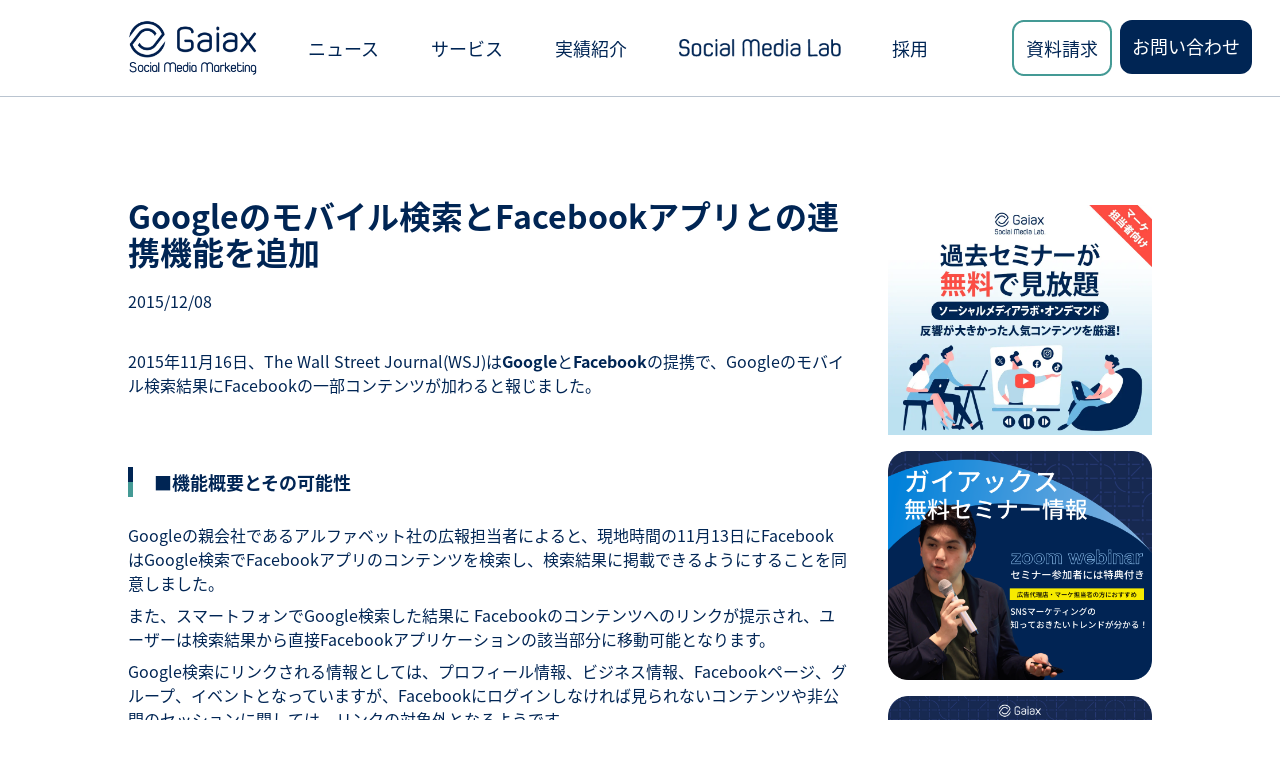

--- FILE ---
content_type: text/html; charset=UTF-8
request_url: https://gaiax-socialmedialab.jp/post-2099/
body_size: 12395
content:
<!DOCTYPE HTML>
<html lang="ja">
<head prefix="og: https://ogp.me/ns#">
<meta property="fb:pages" content="159252044103268" />
<meta name="referrer" content="strict-origin-when-cross-origin" />
<meta charset="UTF-8">
<title>Googleのモバイル検索とFacebookアプリとの連携機能を追加 | 株式会社ガイアックス</title>
<meta name="format-detection" content="telephone=no">
<meta name="viewport" content="width=device-width,initial-scale=1.0" />
<meta name="description" content="株式会社ガイアックスでは、効果的にSNSを活用するための施策支援や関連のサービスを提供しています。" />
<meta name="keywords" content="ガイアックス,ブログ,Facebook,ソーシャルメディア,twitter" />
<meta property="og:title" content="Googleのモバイル検索とFacebookアプリとの連携機能を追加 &laquo;  株式会社ガイアックス" />
<meta property="og:type" content="article" />
<meta property="og:url" content="https://gaiax-socialmedialab.jp/post-2099/" />
<meta property="og:image" content="https://gaiax-socialmedialab.jp/wp-content/uploads/samune3-9.png" />
<!--<meta property="og:site_name" content="株式会社ガイアックス" />-->
<meta property="og:description" content="2015年11月16日、The Wall Street Journal(WSJ)はGoogleとFacebookの提携で、Googleのモバイル検索結果にFac [&hellip;]" />
<meta http-equiv="X-UA-Compatible" content="IE=EmulateIE8; IE=EmulateIE9">
<link rel="shortcut icon" href="https://gaiax-socialmedialab.jp/wp-content/themes/genilab/assets/images/favicon.ico" />
<!-- <link rel="stylesheet" href="https://gaiax-socialmedialab.jp/wp-content/themes/genilab/style.css" type="text/css" / media="all"> -->
<!-- <link rel="stylesheet" href="https://gaiax-socialmedialab.jp/wp-content/themes/genilab/assets/tailwind/wordpress.css" type="text/css" / media="all"> -->
<link rel="stylesheet" type="text/css" href="//gaiax-socialmedialab.jp/wp-content/cache/wpfc-minified/q9pzdz3p/88bm4.css" media="all"/>
<script src="https://kit.fontawesome.com/545d50df94.js" crossorigin="anonymous"></script>
<script type="application/ld+json">
{
"@context" : "https://schema.org",
"@type" : "WebSite",
"name" : "株式会社ガイアックス｜ソーシャルメディアラボ",
"alternateName" : "ガイアックス",
"url": "https://gaiax-socialmedialab.jp/"
}
</script>
<!-- Google Tag Manager -->
<script>(function(w,d,s,l,i){w[l]=w[l]||[];w[l].push({'gtm.start':
new Date().getTime(),event:'gtm.js'});var f=d.getElementsByTagName(s)[0],
j=d.createElement(s),dl=l!='dataLayer'?'&l='+l:'';j.async=true;j.src=
'https://www.googletagmanager.com/gtm.js?id='+i+dl;f.parentNode.insertBefore(j,f);
})(window,document,'script','dataLayer','GTM-5TCJB4');</script>
<!-- End Google Tag Manager -->
<meta name='robots' content='max-image-preview:large' />
<link rel='dns-prefetch' href='//js-na2.hs-scripts.com' />
<link rel="alternate" type="application/rss+xml" title="株式会社ガイアックス &raquo; Googleのモバイル検索とFacebookアプリとの連携機能を追加 のコメントのフィード" href="https://gaiax-socialmedialab.jp/post-2099/feed/" />
<link rel="alternate" title="oEmbed (JSON)" type="application/json+oembed" href="https://gaiax-socialmedialab.jp/wp-json/oembed/1.0/embed?url=https%3A%2F%2Fgaiax-socialmedialab.jp%2Fpost-2099%2F" />
<link rel="alternate" title="oEmbed (XML)" type="text/xml+oembed" href="https://gaiax-socialmedialab.jp/wp-json/oembed/1.0/embed?url=https%3A%2F%2Fgaiax-socialmedialab.jp%2Fpost-2099%2F&#038;format=xml" />
<!-- SEO SIMPLE PACK 3.6.2 -->
<title>Googleのモバイル検索とFacebookアプリとの連携機能を追加 | 株式会社ガイアックス</title>
<meta name="description" content="2015年11月16日、The Wall Street Journal(WSJ)はGoogleとFacebookの提携で、Googleのモバイル検索結果にFacebookの一部コンテンツが加わると報じました。 ■機能概要とその可能性 Goo">
<link rel="canonical" href="https://gaiax-socialmedialab.jp/post-2099/">
<meta property="og:locale" content="ja_JP">
<meta property="og:type" content="article">
<meta property="og:image" content="https://gaiax-socialmedialab.jp/wp-content/uploads/samune3-9.png">
<meta property="og:title" content="Googleのモバイル検索とFacebookアプリとの連携機能を追加 | 株式会社ガイアックス">
<meta property="og:description" content="2015年11月16日、The Wall Street Journal(WSJ)はGoogleとFacebookの提携で、Googleのモバイル検索結果にFacebookの一部コンテンツが加わると報じました。 ■機能概要とその可能性 Goo">
<meta property="og:url" content="https://gaiax-socialmedialab.jp/post-2099/">
<meta property="og:site_name" content="株式会社ガイアックス">
<meta name="twitter:card" content="summary_large_image">
<!-- / SEO SIMPLE PACK -->
<style id='wp-img-auto-sizes-contain-inline-css' type='text/css'>
img:is([sizes=auto i],[sizes^="auto," i]){contain-intrinsic-size:3000px 1500px}
/*# sourceURL=wp-img-auto-sizes-contain-inline-css */
</style>
<!-- <link rel='stylesheet' id='ppress-frontend-css' href='https://gaiax-socialmedialab.jp/wp-content/plugins/wp-user-avatar/assets/css/frontend.min.css?ver=4.16.8' type='text/css' media='all' /> -->
<!-- <link rel='stylesheet' id='ppress-flatpickr-css' href='https://gaiax-socialmedialab.jp/wp-content/plugins/wp-user-avatar/assets/flatpickr/flatpickr.min.css?ver=4.16.8' type='text/css' media='all' /> -->
<!-- <link rel='stylesheet' id='ppress-select2-css' href='https://gaiax-socialmedialab.jp/wp-content/plugins/wp-user-avatar/assets/select2/select2.min.css?ver=6.9' type='text/css' media='all' /> -->
<link rel="stylesheet" type="text/css" href="//gaiax-socialmedialab.jp/wp-content/cache/wpfc-minified/m8kq0ycy/8gj.css" media="all"/>
<!-- <link rel='stylesheet' id='fancybox-css' href='https://gaiax-socialmedialab.jp/wp-content/plugins/easy-fancybox/fancybox/1.5.4/jquery.fancybox.min.css?ver=6.9' type='text/css' media='screen' /> -->
<link rel="stylesheet" type="text/css" href="//gaiax-socialmedialab.jp/wp-content/cache/wpfc-minified/30bosmid/88bly.css" media="screen"/>
<!-- <link rel='stylesheet' id='wp-pagenavi-css' href='https://gaiax-socialmedialab.jp/wp-content/plugins/wp-pagenavi/pagenavi-css.css?ver=2.70' type='text/css' media='all' /> -->
<link rel="stylesheet" type="text/css" href="//gaiax-socialmedialab.jp/wp-content/cache/wpfc-minified/20y9iwbu/88bly.css" media="all"/>
<script src='//gaiax-socialmedialab.jp/wp-content/cache/wpfc-minified/78lb7wop/88bly.js' type="text/javascript"></script>
<!-- <script type="text/javascript" src="https://gaiax-socialmedialab.jp/wp-includes/js/jquery/jquery.min.js?ver=3.7.1" id="jquery-core-js"></script> -->
<!-- <script type="text/javascript" src="https://gaiax-socialmedialab.jp/wp-includes/js/jquery/jquery-migrate.min.js?ver=3.4.1" id="jquery-migrate-js"></script> -->
<!-- <script type="text/javascript" src="https://gaiax-socialmedialab.jp/wp-content/plugins/wp-user-avatar/assets/flatpickr/flatpickr.min.js?ver=4.16.8" id="ppress-flatpickr-js"></script> -->
<!-- <script type="text/javascript" src="https://gaiax-socialmedialab.jp/wp-content/plugins/wp-user-avatar/assets/select2/select2.min.js?ver=4.16.8" id="ppress-select2-js"></script> -->
<link rel="https://api.w.org/" href="https://gaiax-socialmedialab.jp/wp-json/" /><link rel="alternate" title="JSON" type="application/json" href="https://gaiax-socialmedialab.jp/wp-json/wp/v2/posts/2099" /><link rel='shortlink' href='https://gaiax-socialmedialab.jp/?p=2099' />
<!-- DO NOT COPY THIS SNIPPET! Start of Page Analytics Tracking for HubSpot WordPress plugin v11.3.33-->
<script class="hsq-set-content-id" data-content-id="blog-post">
var _hsq = _hsq || [];
_hsq.push(["setContentType", "blog-post"]);
</script>
<!-- DO NOT COPY THIS SNIPPET! End of Page Analytics Tracking for HubSpot WordPress plugin -->
<meta name="generator" content="performance-lab 4.0.0; plugins: ">
<!-- Twitter Cards Meta - V 2.5.4 -->
<meta name="twitter:card" content="summary_large_image" />
<meta name="twitter:site" content="@GX_SocialMedia" />
<meta name="twitter:creator" content="@GX_SocialMedia" />
<meta name="twitter:url" content="https://gaiax-socialmedialab.jp/post-2099/" />
<meta name="twitter:title" content="Googleのモバイル検索とFacebookアプリとの連携機能を追加" />
<meta name="twitter:description" content="2015年11月16日、The Wall Street Journal(WSJ)はGoogleとFacebookの提携で、Googleのモバイル検索結果にFac [&hellip;]" />
<meta name="twitter:image" content="https://gaiax-socialmedialab.jp/wp-content/uploads/samune3-9.png" />
<!-- Twitter Cards Meta By WPDeveloper.net -->
<link rel="icon" href="https://gaiax-socialmedialab.jp/wp-content/uploads/cropped-SML_logo_navy_2-32x32.png" sizes="32x32" />
<link rel="icon" href="https://gaiax-socialmedialab.jp/wp-content/uploads/cropped-SML_logo_navy_2-192x192.png" sizes="192x192" />
<link rel="apple-touch-icon" href="https://gaiax-socialmedialab.jp/wp-content/uploads/cropped-SML_logo_navy_2-180x180.png" />
<meta name="msapplication-TileImage" content="https://gaiax-socialmedialab.jp/wp-content/uploads/cropped-SML_logo_navy_2-270x270.png" />
</head>
<body>
<!-- Google Tag Manager (noscript) -->
<noscript><iframe src="https://www.googletagmanager.com/ns.html?id=GTM-5TCJB4"
height="0" width="0" style="display:none;visibility:hidden"></iframe></noscript>
<!-- End Google Tag Manager (noscript) -->
<!-- header start -->
<div class="w-full max-[949px]:h-[60px] min-[950px]:h-[97px]">
<header class="
fixed overflow-y-visible overflow-x-hidden top-0 left-0 flex flex-row justify-center items-center w-full text-lg border-b border-gray bg-white z-50
max-[949px]:h-[60px]
min-[950px]:h-[97px]
[&_input]:hidden
">
<!-- PC start -->
<div class="max-[949px]:hidden h-full grow flex items-center">
<div class="w-full h-full max-[949px]:hidden flex flex-row justify-between items-center">
<!-- Logo start -->
<div class="
flex grow-0
max-lg:ml-3
lg:ml-20
xl:ml-32
">
<div class="self-center">
<a class="block" href="https://gaiax-socialmedialab.jp"><img class="h-14" src="https://gaiax-socialmedialab.jp/wp-content/themes/genilab/assets/images/gx-smm-logo-navy.png" alt="株式会社ガイアックスのロゴ"></a>
</div>
</div>
<!-- List start -->
<div class="h-full grow">
<!-- PC global-nav start -->
<ul id="pc-menu" class="h-full flex flex-row justify-evenly
[&_a]:align-middle [&_a]:leading-loose
[&_i]:transition-all [&_i]:text-blue
[&>li]:flex [&>li]:items-center [&>li:hover]:text-green [&>li:hover>ul]:h-auto
[&>li:hover>a>i]:rotate-180 [&>li:hover>a>i]:text-green
[&>li>ul]:bg-white [&>li>ul]:w-fit [&>li>ul]:text-blue [&>li>ul]:h-0 [&>li>ul]:overflow-hidden
[&>li>ul]:fixed [&>li>ul]:top-[96px] [&>li>ul]:transition-all
[&>li>ul>li]:py-2 [&>li>ul>li]:px-3 [&>li>ul>li:hover]:text-white [&>li>ul>li:hover]:bg-green
">
<li>
<a href="https://gaiax-socialmedialab.jp/news">ニュース</a>
</li>
<li>
<a href="https://gaiax-socialmedialab.jp/service">サービス <i class="fa-solid fa-angle-down text-white"></i></a>
<ul>
<li><a href="https://gaiax-socialmedialab.jp/service/account/">SNS運用代行</a></li>
<li><a href="https://gaiax-socialmedialab.jp/service/marketingstrategy/">SNSマーケティング戦略設計</a></li>
<li><a href="https://gaiax-socialmedialab.jp/service/creative/">クリエイティブ制作・撮影</a></li>
<li><a href="https://gaiax-socialmedialab.jp/service/marketingresearch/">マーケティングリサーチ</a></li>
<li><a href="https://gaiax-socialmedialab.jp/service/campaign/">SNS投稿キャンペーン</a></li>
<li><a href="https://gaiax-socialmedialab.jp/service/flaming/">炎上対策</a></li>
<li><a href="https://gaiax-socialmedialab.jp/service/operation/">SNSコンサルティング</a></li>
<li><a href="https://gaiax-socialmedialab.jp/service/influencermarketing/">インフルエンサーマーケティング</a></li>
<li><a href="https://gaiax-socialmedialab.jp/service/advertisement/">SNS広告運用</a></li>
<li><a href="https://gaiax-socialmedialab.jp/service/seminar/">SNSマーケティングセミナー・イベント・研修</a></li>
<li><a href="https://gaiax-socialmedialab.jp/service/snsloopmodel/">SNSループモデル（統合型マーケティング）</a></li>
</ul>
</li>
<li>
<a href="https://gaiax-socialmedialab.jp/achievement">実績紹介</a>
</li>
<li class="[&>a>img:first-child]:hover:hidden [&>a>img:nth-child(2)]:hover:block">
<a href="https://gaiax-socialmedialab.jp/lab-front-page" class="flex gap-2">
<img class="h-[18px]" src="https://gaiax-socialmedialab.jp/wp-content/themes/genilab/assets/images/SML_logo.png" alt="Social Media Labのロゴ">
<img class="h-[18px] hidden" src="https://gaiax-socialmedialab.jp/wp-content/themes/genilab/assets/images/SML_logo_hover.png" alt="Social Media Labのロゴ">
<i class="fa-solid fa-angle-down text-white"></i>
</a>
<ul>
<li><a href="https://gaiax-socialmedialab.jp/seminar">セミナー情報</a></li>
<li><a href="https://gaiax-socialmedialab.jp/social-media-lab-archive">お役立ち記事一覧</a></li>
<li><a href="https://gaiax-socialmedialab.jp/document">お役立ち資料ダウンロード</a></li>
<li><a href="https://gaiax-socialmedialab.jp/lab">Social Media Lab講座</a></li>
<li><a href="https://gaiax-socialmedialab.jp/contact/email_newsletter">メールマガジン</a></li>
</ul>
</li>
<li>
<a href="https://gaiax-socialmedialab.jp/recruit">採用</a>
</li>
</ul>
</div>
</div>
</div>
<div class="max-[949px]:hidden grid grid-cols-2 gap-2 justify-center mr-7">
<div class="justify-self-end">
<a href="https://gaiax-socialmedialab.jp/contact-service" class="block p-3 rounded-xl border-2 border-green hover:bg-green hover:text-white">資料請求</a>
</div>
<div>
<a href="https://gaiax-socialmedialab.jp/contact" class="block h-[54px] p-3 rounded-xl text-white bg-blue hover:bg-green">お問い合わせ</a>
</div>
</div>
<!-- PC end -->
<!-- SP start -->
<div class="min-[950px]:hidden grow flex ml-[30px] h-full">
<div class="py-3 h-full">
<a class="block h-full" href="https://gaiax-socialmedialab.jp"><img class="h-full" src="https://gaiax-socialmedialab.jp/wp-content/themes/genilab/assets/images/gx-smm-logo-navy.png" alt="株式会社ガイアックスのロゴ"></a>
</div>
</div>
<input type="checkbox" class="peer" id="openSideMenu" />
<div class="transition-all duration-500 min-[950px]:hidden mr-[30px] tham tham-e-squeeze tham-w-8 flex z-50 peer-checked:[&_.tham-inner]:bg-white [&_.tham-inner]:bg-blue peer-checked:translate-x-[calc(-24px+32px)]">
<div class="tham-box">
<div class="tham-inner"></div>
</div>
</div>
<div class="pt-16 px-5 transition-all duration-500 fixed top-0 h-screen overflow-auto w-full bg-blue translate-x-full z-40 text-white peer-checked:translate-x-[0%]">
<div class="overflow-auto">
<div class="grid grid-cols-1 items-start font-medium text-base
[&>a]:flex [&>a]:flex-row [&>a]:justify-between [&>a]:py-[18px] [&>a]:border-t [&>a]:border-lightgray [&>a]:border-opacity-20
[&_li]:my-1 [&_li]:list-['-_'] [&_li]:py-[18px] [&_li]:border-t [&_li]:border-lightgray [&_li]:border-opacity-20
[&_.Label]:transition-all [&_.Label]:w-fit
[&_.content]:transition-all [&_.content]:h-0 [&_.content]:pt-0 [&_.content]:px-5 [&_.content]:overflow-hidden
[&_.toggle:checked+.content]:h-auto [&_.toggle:checked+.content]:p-5 [&_.toggle:checked+.content]:transition-all
[&_a:has(+_.toggle:checked)>.Label]:rotate-180
">
<a href="https://gaiax-socialmedialab.jp/news">
<p>ニュース</p>
</a>
<a href="https://gaiax-socialmedialab.jp/service">
<p>サービス</p>
<label class="Label" for="toggle-service"><i class="fa-solid fa-angle-down text-white"></i></label>
</a>
<input id="toggle-service" type="checkbox" class="toggle">
<div class="content">
<li><a href="https://gaiax-socialmedialab.jp/service/account/">SNS運用代行</a></li>
<li><a href="https://gaiax-socialmedialab.jp/service/marketingstrategy/">SNSマーケティング戦略設計</a></li>
<li><a href="https://gaiax-socialmedialab.jp/service/creative/">クリエイティブ制作・撮影</a></li>
<li><a href="https://gaiax-socialmedialab.jp/service/marketingresearch/">マーケティングリサーチ</a></li>
<li><a href="https://gaiax-socialmedialab.jp/service/campaign/">SNS投稿キャンペーン</a></li>
<li><a href="https://gaiax-socialmedialab.jp/service/flaming/">炎上対策</a></li>
<li><a href="https://gaiax-socialmedialab.jp/service/operation/">SNSコンサルティング</a></li>
<li><a href="https://gaiax-socialmedialab.jp/service/influencermarketing/">インフルエンサーマーケティング</a></li>
<li><a href="https://gaiax-socialmedialab.jp/service/advertisement/">SNS広告運用</a></li>
<li><a href="https://gaiax-socialmedialab.jp/service/seminar/">SNSマーケティングセミナー・イベント・研修</a></li>
<li><a href="https://gaiax-socialmedialab.jp/service/snsloopmodel/">SNSループモデル（統合型マーケティング）</a></li>
</div>
<a href="https://gaiax-socialmedialab.jp/achievement">
<p>実績紹介</p>
</a>
<a class="items-center" href="https://gaiax-socialmedialab.jp/lab-front-page">
<img class="h-4" src="https://gaiax-socialmedialab.jp/wp-content/themes/genilab/assets/images/SP_menu_logo.png" alt="Social Media Labのロゴ">
<label class="Label" for="toggle-lab"><i class="fa-solid fa-angle-down text-white"></i></label>
</a>
<input id="toggle-lab" type="checkbox" class="toggle">
<div class="content">
<li><a href="https://gaiax-socialmedialab.jp/seminar">セミナー情報</a></li>
<li><a href="https://gaiax-socialmedialab.jp/social-media-lab-archive">お役立ち記事一覧</a></li>
<li><a href="https://gaiax-socialmedialab.jp/document">お役立ち資料ダウンロード</a></li>
<li><a href="https://gaiax-socialmedialab.jp/lab">Social Media Lab講座</a></li>
<li><a href="https://gaiax-socialmedialab.jp/contact/email_newsletter">メールマガジン</a></li>
</div>
<a href="https://gaiax-socialmedialab.jp/recruit" class="border-b border-lightgray">
<p>採用</p>
</a>
</div>
<div class="mt-10 grid grid-cols-1">
<div class="link bg-green text-white font-bold w-[190px]">
<a class="my-2 py-[7px]" href="https://gaiax-socialmedialab.jp/contact-service">資料請求</a>
</div>
<div class="link bg-green text-white font-bold mt-[25px] w-[190px]">
<a class="my-2 py-[7px]" href="https://gaiax-socialmedialab.jp/contact">お問い合わせ</a>
</div>
</div>
</div>
</div>
<script>
const tham = document.querySelector(".tham");
const input = document.querySelector("#openSideMenu");
tham.addEventListener('click', () => {
tham.classList.toggle('tham-active');
input.checked = !input.checked;
});
</script>
<!-- SP end -->
</header>
</div>
<div id="scrollBtn" class="
rounded-full w-[35px] h-[35px] bg-blue fixed z-50 bottom-5 right-5 flex justify-center items-center
sm:hidden
">
<i class="fa-solid fa-angle-up text-white"></i>
</div>
<script>
const scrollBtn = document.querySelector("#scrollBtn");
scrollBtn.addEventListener('click', () => {
window.scrollTo({
top: 0,
behavior: 'smooth'
});
});
</script>
<!-- header end -->
<div class="split-content single-post">
<div>
<h1>Googleのモバイル検索とFacebookアプリとの連携機能を追加</h1>
<p>2015/12/08</p>
<div class="single-content ">
<p>2015年11月16日、The Wall Street Journal(WSJ)は<strong>Google</strong>と<strong>Facebook</strong>の提携で、Googleのモバイル検索結果にFacebookの一部コンテンツが加わると報じました。</p>
<h3>■機能概要とその可能性</h3>
<p>Googleの親会社であるアルファベット社の広報担当者によると、現地時間の11月13日にFacebookはGoogle検索でFacebookアプリのコンテンツを検索し、検索結果に掲載できるようにすることを同意しました。</p>
<p>また、スマートフォンでGoogle検索した結果に Facebookのコンテンツへのリンクが提示され、ユーザーは検索結果から直接Facebookアプリケーションの該当部分に移動可能となります。</p>
<p>Google検索にリンクされる情報としては、プロフィール情報、ビジネス情報、Facebookページ、グループ、イベントとなっていますが、Facebookにログインしなければ見られないコンテンツや非公開のセッションに関しては、リンクの対象外となるようです。</p>
<p>今回の連携は、現状Android、iOSでのみ提供される予定です。iOSのSafariのデフォルト検索エンジンは現在Googleですが、アナリストの間ではAppleはこの契約を解除すると言われています。</p>
<p>しかしながら今回のGoogleとFacebookの連携機能がiOSで開始されれば、Googleにとっては大きなアドバンテージとなる可能性があるでしょう。</p>
<h3>■Googleにとってのチャレンジ</h3>
<p>Facebookとの提携は、Googleがアプリの内部を検索するという大きなチャレンジを意味します。</p>
<p>Google検索エンジンはWeb上では有力ですが、スマートフォンアプリの中まで検索してカテゴライズすることはできませんでした。</p>
<p>スマートフォンユーザーが多くの時間を費やすアプリに焦点をあてこの挑戦に踏み切ったことで、より検索でヒットしやすい情報をアプリ内に追加するなどFacebookアプリの開発者による試行錯誤が行われることになるでしょう。</p>
<p>他検索エンジンとの激しい競争の中、一歩リードしたと言えるGoogleと、好績を更新し続けるFacebookの次の一手に期待が高まります。</p>
<p>参照元：</p>
<p><a href="http://blogs.wsj.com/digits/2015/11/16/google-gets-surprise-ally-in-mobile-app-search-push-facebook/" target="_blank">http://blogs.wsj.com/digits/2015/11/16/google-gets-surprise-ally-in-mobile-app-search-push-facebook/</a></p>
</div>  <div class="writer">
<div>
<p>この記事を書いた人：ソーシャルメディアラボ編集部</p>
</div>
<div>
<div>
<img data-del="avatar" src='https://gaiax-socialmedialab.jp/wp-content/uploads/2b530e80c7d0de90885e285c5d798063-3-400x400.png' class='avatar pp-user-avatar avatar-192wp-user-avatar wp-user-avatar-192 photo ' height='192' width='192'/>
</div>
<div>
企業のWeb担当者様が積極的にSNSをビジネス活用していけるよう、ソーシャルメディア関連の「最新ニュース」「運用ノウハウ」「事例・データ」の情報を素早くキャッチしてお届けします。
</div>
</div>
</div>  </div>
<div class="sidebar-pc"><ul class="list-none"><li id="widget_sp_image-9" class="widget widget_sp_image"><a href="/document/on-demand-august2023/" target="_self" class="widget_sp_image-image-link"><img width="920" height="800" class="attachment-full aligncenter" style="max-width: 100%;" srcset="https://gaiax-socialmedialab.jp/wp-content/uploads/event-banner-square.webp 920w, https://gaiax-socialmedialab.jp/wp-content/uploads/event-banner-square-400x348.webp 400w, https://gaiax-socialmedialab.jp/wp-content/uploads/event-banner-square-690x600.webp 690w" sizes="(max-width: 920px) 100vw, 920px" src="https://gaiax-socialmedialab.jp/wp-content/uploads/event-banner-square.webp" /></a></li>
<li id="widget_sp_image-3" class="widget widget_sp_image"><a href="/seminar/" target="_self" class="widget_sp_image-image-link"><img width="920" height="800" class="attachment-full aligncenter" style="max-width: 100%;" srcset="https://gaiax-socialmedialab.jp/wp-content/uploads/4d144ec1374901b3be540dd26b56c9d0.webp 920w, https://gaiax-socialmedialab.jp/wp-content/uploads/4d144ec1374901b3be540dd26b56c9d0-400x348.webp 400w, https://gaiax-socialmedialab.jp/wp-content/uploads/4d144ec1374901b3be540dd26b56c9d0-690x600.webp 690w" sizes="(max-width: 920px) 100vw, 920px" src="https://gaiax-socialmedialab.jp/wp-content/uploads/4d144ec1374901b3be540dd26b56c9d0.webp" /></a></li>
<li id="widget_sp_image-4" class="widget widget_sp_image"><a href="/document/" target="_self" class="widget_sp_image-image-link"><img width="920" height="800" class="attachment-full aligncenter" style="max-width: 100%;" srcset="https://gaiax-socialmedialab.jp/wp-content/uploads/28e87bf0065daede5505ee728feeeb98.webp 920w, https://gaiax-socialmedialab.jp/wp-content/uploads/28e87bf0065daede5505ee728feeeb98-400x348.webp 400w, https://gaiax-socialmedialab.jp/wp-content/uploads/28e87bf0065daede5505ee728feeeb98-690x600.webp 690w" sizes="(max-width: 920px) 100vw, 920px" src="https://gaiax-socialmedialab.jp/wp-content/uploads/28e87bf0065daede5505ee728feeeb98.webp" /></a></li>
<li id="widget_sp_image-5" class="widget widget_sp_image"><a href="/lab/" target="_self" class="widget_sp_image-image-link"><img width="920" height="800" class="attachment-full aligncenter" style="max-width: 100%;" srcset="https://gaiax-socialmedialab.jp/wp-content/uploads/450c61eb3960247c8a385dee59927db1.webp 920w, https://gaiax-socialmedialab.jp/wp-content/uploads/450c61eb3960247c8a385dee59927db1-400x348.webp 400w, https://gaiax-socialmedialab.jp/wp-content/uploads/450c61eb3960247c8a385dee59927db1-690x600.webp 690w" sizes="(max-width: 920px) 100vw, 920px" src="https://gaiax-socialmedialab.jp/wp-content/uploads/450c61eb3960247c8a385dee59927db1.webp" /></a></li>
</ul><ul
class="filter"><li id="custom_html-2" class="widget_text widget widget_custom_html"><div class="textwidget custom-html-widget"><p>
CATEGORY
</p>
<p>
カテゴリで絞りこむ
</p></div></li>
<li id="categories-2" class="widget widget_categories">
<ul>
<li class="cat-item cat-item-1"><a href="https://gaiax-socialmedialab.jp/category/all/">すべて</a>
</li>
<li class="cat-item cat-item-572"><a href="https://gaiax-socialmedialab.jp/category/platform/">プラットフォーム</a>
<ul class='children'>
<li class="cat-item cat-item-623"><a href="https://gaiax-socialmedialab.jp/category/platform/facebook/">Facebook</a>
</li>
<li class="cat-item cat-item-626"><a href="https://gaiax-socialmedialab.jp/category/platform/instagram/">Instagram</a>
</li>
<li class="cat-item cat-item-625"><a href="https://gaiax-socialmedialab.jp/category/platform/line/">LINE</a>
</li>
<li class="cat-item cat-item-627"><a href="https://gaiax-socialmedialab.jp/category/platform/tiktok/">TikTok</a>
</li>
<li class="cat-item cat-item-624"><a href="https://gaiax-socialmedialab.jp/category/platform/twitter/">X(Twitter)</a>
</li>
<li class="cat-item cat-item-628"><a href="https://gaiax-socialmedialab.jp/category/platform/youtube/">YouTube</a>
</li>
</ul>
</li>
<li class="cat-item cat-item-573"><a href="https://gaiax-socialmedialab.jp/category/measure/">施策内容</a>
<ul class='children'>
<li class="cat-item cat-item-629"><a href="https://gaiax-socialmedialab.jp/category/measure/ad/">広告出稿</a>
</li>
<li class="cat-item cat-item-631"><a href="https://gaiax-socialmedialab.jp/category/measure/flaming/">炎上対策</a>
</li>
<li class="cat-item cat-item-630"><a href="https://gaiax-socialmedialab.jp/category/measure/employeeeducation/">社員教育</a>
</li>
</ul>
</li>
<li class="cat-item cat-item-576"><a href="https://gaiax-socialmedialab.jp/category/measure-purpose/">施策目的</a>
<ul class='children'>
<li class="cat-item cat-item-649"><a href="https://gaiax-socialmedialab.jp/category/measure-purpose/ec/">EC・物販販売</a>
</li>
<li class="cat-item cat-item-645"><a href="https://gaiax-socialmedialab.jp/category/measure-purpose/branding/">ブランディング</a>
</li>
<li class="cat-item cat-item-646"><a href="https://gaiax-socialmedialab.jp/category/measure-purpose/communication/">ユーザーコミュニケーション</a>
</li>
<li class="cat-item cat-item-647"><a href="https://gaiax-socialmedialab.jp/category/measure-purpose/recruitment/">人材採用</a>
</li>
<li class="cat-item cat-item-648"><a href="https://gaiax-socialmedialab.jp/category/measure-purpose/attractingcustomers/">集客</a>
</li>
</ul>
</li>
<li class="cat-item cat-item-574"><a href="https://gaiax-socialmedialab.jp/category/industry/">業種</a>
<ul class='children'>
<li class="cat-item cat-item-635"><a href="https://gaiax-socialmedialab.jp/category/industry/b2b/">BtoB</a>
</li>
<li class="cat-item cat-item-638"><a href="https://gaiax-socialmedialab.jp/category/industry/service/">サービス（飲食店・教育・小売）</a>
</li>
<li class="cat-item cat-item-636"><a href="https://gaiax-socialmedialab.jp/category/industry/fasion/">ファッション</a>
</li>
<li class="cat-item cat-item-633"><a href="https://gaiax-socialmedialab.jp/category/industry/maker/">メーカー</a>
</li>
<li class="cat-item cat-item-637"><a href="https://gaiax-socialmedialab.jp/category/industry/realestate-finance/">不動産・金融</a>
</li>
<li class="cat-item cat-item-632"><a href="https://gaiax-socialmedialab.jp/category/industry/sightseeing-leisure/">観光・レジャー</a>
</li>
<li class="cat-item cat-item-634"><a href="https://gaiax-socialmedialab.jp/category/industry/beverages-food-dailynecessities/">飲料・食品・日用品</a>
</li>
</ul>
</li>
<li class="cat-item cat-item-575"><a href="https://gaiax-socialmedialab.jp/category/reserch/">知りたいこと</a>
<ul class='children'>
<li class="cat-item cat-item-642"><a href="https://gaiax-socialmedialab.jp/category/reserch/eg/">事例</a>
</li>
<li class="cat-item cat-item-640"><a href="https://gaiax-socialmedialab.jp/category/reserch/howtouse/">使い方</a>
</li>
<li class="cat-item cat-item-643"><a href="https://gaiax-socialmedialab.jp/category/reserch/analysis/">分析方法</a>
</li>
<li class="cat-item cat-item-641"><a href="https://gaiax-socialmedialab.jp/category/reserch/usage/">活用方法</a>
</li>
<li class="cat-item cat-item-644"><a href="https://gaiax-socialmedialab.jp/category/reserch/abroad/">海外情報</a>
</li>
</ul>
</li>
</ul>
</li>
</ul>  </div>
<div class="sidebar-sp"><ul class="banner"><li id="widget_sp_image-10" class="widget widget_sp_image"><a href="/document/on-demand-august2023/" target="_self" class="widget_sp_image-image-link"><img width="1280" height="200" class="attachment-full aligncenter" style="max-width: 100%;" srcset="https://gaiax-socialmedialab.jp/wp-content/uploads/horizontal-banner.webp 1280w, https://gaiax-socialmedialab.jp/wp-content/uploads/horizontal-banner-400x63.webp 400w, https://gaiax-socialmedialab.jp/wp-content/uploads/horizontal-banner-800x125.webp 800w" sizes="(max-width: 1280px) 100vw, 1280px" src="https://gaiax-socialmedialab.jp/wp-content/uploads/horizontal-banner.webp" /></a></li>
<li id="widget_sp_image-6" class="widget widget_sp_image"><a href="/seminar/" target="_self" class="widget_sp_image-image-link"><img width="1280" height="200" class="attachment-full aligncenter" style="max-width: 100%;" srcset="https://gaiax-socialmedialab.jp/wp-content/uploads/1b85c8cae11c6128c8f958b543039bdf.png 1280w, https://gaiax-socialmedialab.jp/wp-content/uploads/1b85c8cae11c6128c8f958b543039bdf-400x63.png 400w, https://gaiax-socialmedialab.jp/wp-content/uploads/1b85c8cae11c6128c8f958b543039bdf-800x125.png 800w" sizes="(max-width: 1280px) 100vw, 1280px" src="https://gaiax-socialmedialab.jp/wp-content/uploads/1b85c8cae11c6128c8f958b543039bdf.png" /></a></li>
<li id="widget_sp_image-7" class="widget widget_sp_image"><a href="/document/" target="_self" class="widget_sp_image-image-link"><img width="1280" height="200" class="attachment-full aligncenter" style="max-width: 100%;" srcset="https://gaiax-socialmedialab.jp/wp-content/uploads/ff7f83b684d02f255c70ec418db8540e.png 1280w, https://gaiax-socialmedialab.jp/wp-content/uploads/ff7f83b684d02f255c70ec418db8540e-400x63.png 400w, https://gaiax-socialmedialab.jp/wp-content/uploads/ff7f83b684d02f255c70ec418db8540e-800x125.png 800w" sizes="(max-width: 1280px) 100vw, 1280px" src="https://gaiax-socialmedialab.jp/wp-content/uploads/ff7f83b684d02f255c70ec418db8540e.png" /></a></li>
<li id="widget_sp_image-8" class="widget widget_sp_image"><a href="/lab/" target="_self" class="widget_sp_image-image-link"><img width="1280" height="200" class="attachment-full aligncenter" style="max-width: 100%;" srcset="https://gaiax-socialmedialab.jp/wp-content/uploads/8a2495b0b716861dd07281ef385dd8fa.png 1280w, https://gaiax-socialmedialab.jp/wp-content/uploads/8a2495b0b716861dd07281ef385dd8fa-400x63.png 400w, https://gaiax-socialmedialab.jp/wp-content/uploads/8a2495b0b716861dd07281ef385dd8fa-800x125.png 800w" sizes="(max-width: 1280px) 100vw, 1280px" src="https://gaiax-socialmedialab.jp/wp-content/uploads/8a2495b0b716861dd07281ef385dd8fa.png" /></a></li>
</ul><ul class="filter"><li id="custom_html-2" class="widget_text widget widget_custom_html"><div class="textwidget custom-html-widget"><p>
CATEGORY
</p>
<p>
カテゴリで絞りこむ
</p></div></li>
<li id="categories-2" class="widget widget_categories">
<ul>
<li class="cat-item cat-item-1"><a href="https://gaiax-socialmedialab.jp/category/all/">すべて</a>
</li>
<li class="cat-item cat-item-572"><a href="https://gaiax-socialmedialab.jp/category/platform/">プラットフォーム</a>
<ul class='children'>
<li class="cat-item cat-item-623"><a href="https://gaiax-socialmedialab.jp/category/platform/facebook/">Facebook</a>
</li>
<li class="cat-item cat-item-626"><a href="https://gaiax-socialmedialab.jp/category/platform/instagram/">Instagram</a>
</li>
<li class="cat-item cat-item-625"><a href="https://gaiax-socialmedialab.jp/category/platform/line/">LINE</a>
</li>
<li class="cat-item cat-item-627"><a href="https://gaiax-socialmedialab.jp/category/platform/tiktok/">TikTok</a>
</li>
<li class="cat-item cat-item-624"><a href="https://gaiax-socialmedialab.jp/category/platform/twitter/">X(Twitter)</a>
</li>
<li class="cat-item cat-item-628"><a href="https://gaiax-socialmedialab.jp/category/platform/youtube/">YouTube</a>
</li>
</ul>
</li>
<li class="cat-item cat-item-573"><a href="https://gaiax-socialmedialab.jp/category/measure/">施策内容</a>
<ul class='children'>
<li class="cat-item cat-item-629"><a href="https://gaiax-socialmedialab.jp/category/measure/ad/">広告出稿</a>
</li>
<li class="cat-item cat-item-631"><a href="https://gaiax-socialmedialab.jp/category/measure/flaming/">炎上対策</a>
</li>
<li class="cat-item cat-item-630"><a href="https://gaiax-socialmedialab.jp/category/measure/employeeeducation/">社員教育</a>
</li>
</ul>
</li>
<li class="cat-item cat-item-576"><a href="https://gaiax-socialmedialab.jp/category/measure-purpose/">施策目的</a>
<ul class='children'>
<li class="cat-item cat-item-649"><a href="https://gaiax-socialmedialab.jp/category/measure-purpose/ec/">EC・物販販売</a>
</li>
<li class="cat-item cat-item-645"><a href="https://gaiax-socialmedialab.jp/category/measure-purpose/branding/">ブランディング</a>
</li>
<li class="cat-item cat-item-646"><a href="https://gaiax-socialmedialab.jp/category/measure-purpose/communication/">ユーザーコミュニケーション</a>
</li>
<li class="cat-item cat-item-647"><a href="https://gaiax-socialmedialab.jp/category/measure-purpose/recruitment/">人材採用</a>
</li>
<li class="cat-item cat-item-648"><a href="https://gaiax-socialmedialab.jp/category/measure-purpose/attractingcustomers/">集客</a>
</li>
</ul>
</li>
<li class="cat-item cat-item-574"><a href="https://gaiax-socialmedialab.jp/category/industry/">業種</a>
<ul class='children'>
<li class="cat-item cat-item-635"><a href="https://gaiax-socialmedialab.jp/category/industry/b2b/">BtoB</a>
</li>
<li class="cat-item cat-item-638"><a href="https://gaiax-socialmedialab.jp/category/industry/service/">サービス（飲食店・教育・小売）</a>
</li>
<li class="cat-item cat-item-636"><a href="https://gaiax-socialmedialab.jp/category/industry/fasion/">ファッション</a>
</li>
<li class="cat-item cat-item-633"><a href="https://gaiax-socialmedialab.jp/category/industry/maker/">メーカー</a>
</li>
<li class="cat-item cat-item-637"><a href="https://gaiax-socialmedialab.jp/category/industry/realestate-finance/">不動産・金融</a>
</li>
<li class="cat-item cat-item-632"><a href="https://gaiax-socialmedialab.jp/category/industry/sightseeing-leisure/">観光・レジャー</a>
</li>
<li class="cat-item cat-item-634"><a href="https://gaiax-socialmedialab.jp/category/industry/beverages-food-dailynecessities/">飲料・食品・日用品</a>
</li>
</ul>
</li>
<li class="cat-item cat-item-575"><a href="https://gaiax-socialmedialab.jp/category/reserch/">知りたいこと</a>
<ul class='children'>
<li class="cat-item cat-item-642"><a href="https://gaiax-socialmedialab.jp/category/reserch/eg/">事例</a>
</li>
<li class="cat-item cat-item-640"><a href="https://gaiax-socialmedialab.jp/category/reserch/howtouse/">使い方</a>
</li>
<li class="cat-item cat-item-643"><a href="https://gaiax-socialmedialab.jp/category/reserch/analysis/">分析方法</a>
</li>
<li class="cat-item cat-item-641"><a href="https://gaiax-socialmedialab.jp/category/reserch/usage/">活用方法</a>
</li>
<li class="cat-item cat-item-644"><a href="https://gaiax-socialmedialab.jp/category/reserch/abroad/">海外情報</a>
</li>
</ul>
</li>
</ul>
</li>
</ul>  </div>
</div>
<div class="max-sm:hidden"><section id="sec-shortmovies" class="template ">
<p class="template__short-title">手軽に動画で学ぶ！</p>
<p class="template__title mb-10">YouTubeチャンネル</p>
<div class="grid-display mb-[60px]
max-sm:grid-cols-1 max-sm:gap-10 max-sm:mb-10
[&>a>div:nth-child(1)]:aspect-video [&>a>div:nth-child(1)]:bg-gray [&>a>div:nth-child(1)]:rounded-xl
[&>a>p]:text-sm [&>a>p:nth-child(2)]:mt-2.5
">
<a href="https://youtu.be/UAaALQ_eYtQ" target="_blank">
<div class="grid-display__image" style="background-image: url('https://img.youtube.com/vi/UAaALQ_eYtQ/maxresdefault.jpg')">
</div>
<p>SNSの使い分け、企業担当者はどうすべきか？ 主要SNSの特徴や運用方法を伝授。</p>
</a>
<a href="https://youtu.be/4Qk78E9qP-c" target="_blank">
<div class="grid-display__image" style="background-image: url('https://img.youtube.com/vi/4Qk78E9qP-c/maxresdefault.jpg')">
</div>
<p>企業のInstagramでフォロワーを増やす方法9つ【考え方から手法まで】</p>
</a>
<a href="https://youtu.be/yD9skxMAMc4" target="_blank">
<div class="grid-display__image" style="background-image: url('https://img.youtube.com/vi/yD9skxMAMc4/maxresdefault.jpg')">
</div>
<p>企業のSNS運用体制・活用方法について：始める前に担当者が知っておくべきこと</p>
</a>
</div>
<div class="link">
<a class="max-sm:text-base" href="https://www.youtube.com/@user-zm5ce8du7c">YouTubeチャンネルをみる</a>
</div>
</section><section id="sec-seminars" class="template ">
<p class="template__short-title">SEMINAR</p>
<p class="template__title">セミナー情報</p>
<p>基礎から実践まで網羅！SNSマーケティングのトレンドが学べます。</p>
<div class="grid-display grid grid-cols-3 gap-8 items-stretch text-left max-w-5xl
max-sm:grid-cols-1 
"><a href="https://gaiax-socialmedialab.jp/seminar/post-154033/">
<div class="grid-display__image" style="background-image: url('https://gaiax-socialmedialab.jp/wp-content/uploads/b2432aa09c770c7739f3e45959273d99.png')"></div>
<p class="pill grid-display__item--my-5 ">受付終了</p>
<p class="grid-display__item--my-5">【12/29~1/4限定公開】ショートドラマ戦略セミナーの録画が視聴可能</p>
<p class="grid-display__item--my-5">開催日時：〜</p>
</a><a href="https://gaiax-socialmedialab.jp/seminar/post-154049/">
<div class="grid-display__image" style="background-image: url('https://gaiax-socialmedialab.jp/wp-content/uploads/260205_toBseminar-1.png')"></div>
<p class="pill grid-display__item--my-5 valid">募集中</p>
<p class="grid-display__item--my-5">2025年のショートドラマ市場総括・2026年以降のトレンド予測セミナー</p>
<p class="grid-display__item--my-5">開催日時：〜</p>
</a><a href="https://gaiax-socialmedialab.jp/seminar/post-154001/">
<div class="grid-display__image" style="background-image: url('https://gaiax-socialmedialab.jp/wp-content/uploads/1c287e67885fb2d05095a43783d54179.png')"></div>
<p class="pill grid-display__item--my-5 ">受付終了</p>
<p class="grid-display__item--my-5">【12/10(水)11(木)12(金)開催】2025年総集編 今年のSNS注目ニュース総まとめ＆2026年トレンド予測</p>
<p class="grid-display__item--my-5">開催日時：〜</p>
</a>  </div>
<div class="link">
<a class="max-sm:text-base" href="https://gaiax-socialmedialab.jp/seminar">セミナー情報一覧をみる</a>
</div>
</section><section id="contact" class="px-10 pb-10 pt-[60px] m-0 template bg-[#F1F3F7] w-full z-0 relative ">
<p class="template__short-title">CONTACT</p>
<p class="template__title max-sm:mb-5">お問い合わせ</p>
<p class="sm:mb-[60px] sm:font-medium sm:text-[32px] sm:leading-normal max-sm:text-[13pz] max-sm:mb-5">SNSのことならプロフェッショナルに<br />まずはお気軽にご相談ください</p>
<div class="max-[1024px]:hidden container flex flex-row justify-between h-2/3 absolute bottom-0 inset-x-0 mx-auto">
<img src="https://gaiax-socialmedialab.jp/wp-content/themes/genilab/assets/images/contact_g.webp" alt="">
<img src="https://gaiax-socialmedialab.jp/wp-content/themes/genilab/assets/images/contact_l.webp" alt="">
</div>
<div class="grid xl:gap-24 xl:grid-cols-2 max-xl:gap-1.5 max-xl:grid-rows-2 justify-center relative z-10">
<div class="w-[265px] flex flex-col justify-self-end">
<p class="sm:text-2xl max-sm:text-[13px]">お電話でご相談したい方</p>
<div class="link sm:min-h-[68px] sm:max-w-[334px] bg-green text-white mt-3">
<a class="sm:my-2 sm:font-medium sm:text-3xl max-sm:font-bold max-sm:text-lg" href="tel:03-5759-0300">03-5759-0300</a>
</div>
</div>
<div class="w-[265px] flex flex-col justify-self-start">
<p class="sm:text-2xl max-sm:text-[13px]">フォームから相談</p>
<div class="link sm:min-h-[68px] sm:max-w-[334px] bg-green text-white mt-3">
<a class="sm:my-2 sm:font-medium sm:text-3xl max-sm:font-bold max-sm:text-lg" href="https://gaiax-socialmedialab.jp/contact">お問い合わせする</a>
</div>
</div>
</div>
</section>
<div class="max-sm:hidden w-full h-16 bg-[url('/wp-content/themes/genilab/assets/images/contact_belt.png')] bg-cover bg-repeat-x bg-center"></div>
<div class="sm:hidden w-full h-16 bg-[url('/wp-content/themes/genilab/assets/images/SP_contact_belt.png')] md:bg-contain bg-cover bg-repeat-x bg-center"></div></div>
<!-- footer start -->
<div class="
bg-blue text-sm
[&_.synced-container]:container md:[&_.synced-container]:px-[min(80px)] [&_.synced-container]:mx-auto
">
<footer class="synced-container flex justify-between items-stretch flex-wrap min-h-96 pt-[30px] m-auto bg-blue text-white max-w-7xl
sm:pb-16
max-sm:pb-[15px]
xl:flex-row
max-xl:flex-col max-xl:[&_.footer\_\_navigation--pc]:hidden
[&_.footer\_\_navigation--pc]:flex [&_.footer\_\_navigation--pc]:flex-col
">
<div>
<img class="
h-14 object-contain w-[135px] max-w-full
max-sm:mb-[30px]
sm:mb-8
max-xl:mx-auto
" src="https://gaiax-socialmedialab.jp/wp-content/themes/genilab/assets/images/gaiax_logo_white.png" alt="株式会社ガイアックスのロゴ（白）">
<address class="
not-italic
max-xl:text-center
">〒102-0093　<br class="max-xl:hidden" />東京都千代田区平川町2-5-3<br />MIDORI.so NAGATACHO</address>
<p class="mb-8 max-xl:hidden">TEL: 03-5759-0300</p>
<div class="
grid gap-3 grid-flow-col justify-items-center mx-auto
max-xl:max-w-[200px] max-xl:my-[30px]
[&>a>img]:h-10 [&>a>img]:object-contain
">
<a href="https://www.youtube.com/channel/UCbqO0pVcIUkiAuOkYs48HHQ" target="_blank">
<img src="https://gaiax-socialmedialab.jp/wp-content/themes/genilab/assets/images/sns_logos/youtube_plain.png" alt="Youtubeロゴ（プレーン）">
</a>
<a href="https://www.facebook.com/socialmedia.gaiax/" target="_blank">
<img src="https://gaiax-socialmedialab.jp/wp-content/themes/genilab/assets/images/sns_logos/facebook_plain.png" alt="Facebookロゴ（プレーン）">
</a>
<a href="https://twitter.com/GX_SocialMedia/" target="_blank">
<img src="https://gaiax-socialmedialab.jp/wp-content/themes/genilab/assets/images/sns_logos/twitter_plain.png" alt="Twitterロゴ（プレーン）">
</a>
<a href="https://www.instagram.com/gaiax_official/" target="_blank">
<img src="https://gaiax-socialmedialab.jp/wp-content/themes/genilab/assets/images/sns_logos/instagram_plain.png" alt="Instagramロゴ（プレーン）">
</a>
</div>
</div>
<div class="footer__navigation--pc">
<a class="font-bold mb-1" href="https://gaiax-socialmedialab.jp/news/">ニュース</a>
<a class="font-bold mb-1" href="https://gaiax-socialmedialab.jp/achievement/">実績紹介</a>
<a class="font-bold mb-1" href="https://gaiax-socialmedialab.jp/lab-front-page/">Social Media Lab</a>
<a class="font-bold mb-1" href="https://gaiax-socialmedialab.jp/recruit/">採用情報</a>
</div>
<div class="footer__navigation--pc max-w-[300px]">
<p class="font-bold mb-1">提供サービス一覧</p>
<ul>
<li class="my-1 list-['-_']"><a href="https://gaiax-socialmedialab.jp/service/account/">SNS運用代行</a></li>
<li class="my-1 list-['-_']"><a href="https://gaiax-socialmedialab.jp/service/marketingstrategy/">SNSマーケティング戦略設計</a></li>
<li class="my-1 list-['-_']"><a href="https://gaiax-socialmedialab.jp/service/creative/">クリエイティブ制作・撮影</a></li>
<li class="my-1 list-['-_']"><a href="https://gaiax-socialmedialab.jp/service/marketingresearch/">マーケティングリサーチ</a></li>
<li class="my-1 list-['-_']"><a href="https://gaiax-socialmedialab.jp/service/campaign/">SNS投稿キャンペーン</a></li>
<li class="my-1 list-['-_']"><a href="https://gaiax-socialmedialab.jp/service/flaming/">炎上対策</a></li>
<li class="my-1 list-['-_']"><a href="https://gaiax-socialmedialab.jp/service/operation/">SNSコンサルティング</a></li>
<li class="my-1 list-['-_']"><a href="https://gaiax-socialmedialab.jp/service/influencermarketing/">インフルエンサーマーケティング</a></li>
<li class="my-1 list-['-_']"><a href="https://gaiax-socialmedialab.jp/service/advertisement/">SNS広告運用</a></li>
<li class="my-1 list-['-_']"><a href="https://gaiax-socialmedialab.jp/service/seminar/">SNSマーケティングセミナー・イベント・研修</a></li>
<li class="my-1 list-['-_']"><a href="https://gaiax-socialmedialab.jp/service/snsloopmodel/">SNSループモデル（統合型マーケティング）</a></li>
</ul>
</div>
<div class="footer__navigation--pc">
<a class="font-bold mb-1" href="https://gaiax-socialmedialab.jp/document/">お役立ち資料ダウンロード</a>
<a class="font-bold mb-1" href="https://gaiax-socialmedialab.jp/seminar/">セミナー情報一覧</a>
<a class="font-bold mb-1" href="https://gaiax-socialmedialab.jp/contact-service/">サービス資料ダウンロード</a>
<a class="font-bold mb-1" href="https://gaiax-socialmedialab.jp/lab/">Social Media Lab講座</a>
<a class="font-bold mb-1" href="https://gaiax-socialmedialab.jp/contact/email_newsletter/">メールマガジン</a>
<a class="font-bold mb-1" href="https://gaiax-socialmedialab.jp/contact/">お問い合わせ</a>
</div>
<div class="xl:hidden text-xs">
<div class="w-[190px] flex flex-row flex-wrap justify-center mx-auto gap-y-[5px]
[&>a]:underline
[&>a:hover]:text-green">
<a href="https://www.gaiax.co.jp/" target="_blank" class="mr-4 pr-4 border-r border-lightgray">コーポレートサイト</a>
<a href="https://www.gaiax.co.jp/about/" target="_blank" class="">会社概要</a>
<a href="https://ir.gaiax.co.jp/" target="_blank" class="mr-4 pr-4 border-r border-lightgray">IR情報</a>
<a href="https://www.gaiax.co.jp/individual/" target="_blank" class="">特定個人情報基本方針</a>
<a href="https://www.gaiax.co.jp/policy/" target="_blank" class="">プライバシーポリシー</a>
</div>
<p class="text-center mt-[15px]">Copyright © Gaiax Co.Ltd. All Rights Reserved.</p>
</div>
<div class="footer__navigation--pc my-[60px] w-full bg-blue text-white">
<div class="border-t border-t-white pt-5 flex flex-row justify-between items-center">
<p class="text-sm shrink-0">Copyright © Gaiax Co.Ltd. All Rights Reserved.</p>
<div class="w-[833px] text-sm font-bold flex flex-row justify-end
[&>a:hover]:text-green">
<a href="https://www.gaiax.co.jp/" target="_blank" class="mr-4 pr-4 border-r border-lightgray">コーポレートサイト</a>
<a href="https://www.gaiax.co.jp/about/" target="_blank" class="mr-4 pr-4 border-r border-lightgray">会社概要</a>
<a href="https://ir.gaiax.co.jp/" target="_blank" class="mr-4 pr-4 border-r border-lightgray">IR情報</a>
<a href="https://www.gaiax.co.jp/individual/" target="_blank" class="mr-4 pr-4 border-r border-lightgray">特定個人情報基本方針</a>
<a href="https://www.gaiax.co.jp/policy/" target="_blank" class="">プライバシーポリシー</a>
</div>
</div>
</div>
</footer>
</div>
<!-- footer end -->
<script type="speculationrules">
{"prefetch":[{"source":"document","where":{"and":[{"href_matches":"/*"},{"not":{"href_matches":["/wp-*.php","/wp-admin/*","/wp-content/uploads/*","/wp-content/*","/wp-content/plugins/*","/wp-content/themes/genilab/*","/*\\?(.+)"]}},{"not":{"selector_matches":"a[rel~=\"nofollow\"]"}},{"not":{"selector_matches":".no-prefetch, .no-prefetch a"}}]},"eagerness":"conservative"}]}
</script>
<script type="text/javascript" src="https://gaiax-socialmedialab.jp/wp-content/themes/genilab/assets/js/form-setup.js?ver=6.9" id="form_setup-js"></script>
<script type="text/javascript" src="https://gaiax-socialmedialab.jp/wp-content/themes/genilab/assets/js/style-modifier-for-post.js?ver=6.9" id="style-modifier-for-post-js"></script>
<script type="text/javascript" id="leadin-script-loader-js-js-extra">
/* <![CDATA[ */
var leadin_wordpress = {"userRole":"visitor","pageType":"post","leadinPluginVersion":"11.3.33"};
//# sourceURL=leadin-script-loader-js-js-extra
/* ]]> */
</script>
<script type="text/javascript" src="https://js-na2.hs-scripts.com/44402633.js?integration=WordPress&amp;ver=11.3.33" id="leadin-script-loader-js-js"></script>
<script type="text/javascript" id="wp-postviews-cache-js-extra">
/* <![CDATA[ */
var viewsCacheL10n = {"admin_ajax_url":"https://gaiax-socialmedialab.jp/wp-admin/admin-ajax.php","nonce":"87392bf28a","post_id":"2099"};
//# sourceURL=wp-postviews-cache-js-extra
/* ]]> */
</script>
<script type="text/javascript" src="https://gaiax-socialmedialab.jp/wp-content/plugins/wp-postviews/postviews-cache.js?ver=1.78" id="wp-postviews-cache-js"></script>
<script type="text/javascript" id="ppress-frontend-script-js-extra">
/* <![CDATA[ */
var pp_ajax_form = {"ajaxurl":"https://gaiax-socialmedialab.jp/wp-admin/admin-ajax.php","confirm_delete":"Are you sure?","deleting_text":"Deleting...","deleting_error":"An error occurred. Please try again.","nonce":"54d51eb75e","disable_ajax_form":"false","is_checkout":"0","is_checkout_tax_enabled":"0","is_checkout_autoscroll_enabled":"true"};
//# sourceURL=ppress-frontend-script-js-extra
/* ]]> */
</script>
<script type="text/javascript" src="https://gaiax-socialmedialab.jp/wp-content/plugins/wp-user-avatar/assets/js/frontend.min.js?ver=4.16.8" id="ppress-frontend-script-js"></script>
<script type="text/javascript" src="https://gaiax-socialmedialab.jp/wp-content/themes/genilab/assets/js/smooth-scroll.js?ver=6.9" id="smooth-scroll-js"></script>
<script type="text/javascript" src="https://gaiax-socialmedialab.jp/wp-content/plugins/easy-fancybox/vendor/purify.min.js?ver=6.9" id="fancybox-purify-js"></script>
<script type="text/javascript" id="jquery-fancybox-js-extra">
/* <![CDATA[ */
var efb_i18n = {"close":"Close","next":"Next","prev":"Previous","startSlideshow":"Start slideshow","toggleSize":"Toggle size"};
//# sourceURL=jquery-fancybox-js-extra
/* ]]> */
</script>
<script type="text/javascript" src="https://gaiax-socialmedialab.jp/wp-content/plugins/easy-fancybox/fancybox/1.5.4/jquery.fancybox.min.js?ver=6.9" id="jquery-fancybox-js"></script>
<script type="text/javascript" id="jquery-fancybox-js-after">
/* <![CDATA[ */
var fb_timeout, fb_opts={'autoScale':true,'showCloseButton':true,'margin':20,'pixelRatio':'false','centerOnScroll':true,'enableEscapeButton':true,'overlayShow':true,'hideOnOverlayClick':true,'minViewportWidth':320,'minVpHeight':320,'disableCoreLightbox':'true','enableBlockControls':'true','fancybox_openBlockControls':'true' };
if(typeof easy_fancybox_handler==='undefined'){
var easy_fancybox_handler=function(){
jQuery([".nolightbox","a.wp-block-file__button","a.pin-it-button","a[href*='pinterest.com\/pin\/create']","a[href*='facebook.com\/share']","a[href*='twitter.com\/share']"].join(',')).addClass('nofancybox');
jQuery('a.fancybox-close').on('click',function(e){e.preventDefault();jQuery.fancybox.close()});
/* IMG */
var unlinkedImageBlocks=jQuery(".wp-block-image > img:not(.nofancybox,figure.nofancybox>img)");
unlinkedImageBlocks.wrap(function() {
var href = jQuery( this ).attr( "src" );
return "<a href='" + href + "'></a>";
});
var fb_IMG_select=jQuery('a[href*=".jpg" i]:not(.nofancybox,li.nofancybox>a,figure.nofancybox>a),area[href*=".jpg" i]:not(.nofancybox),a[href*=".jpeg" i]:not(.nofancybox,li.nofancybox>a,figure.nofancybox>a),area[href*=".jpeg" i]:not(.nofancybox),a[href*=".png" i]:not(.nofancybox,li.nofancybox>a,figure.nofancybox>a),area[href*=".png" i]:not(.nofancybox)');
fb_IMG_select.addClass('fancybox image');
var fb_IMG_sections=jQuery('.gallery,.wp-block-gallery,.tiled-gallery,.wp-block-jetpack-tiled-gallery,.ngg-galleryoverview,.ngg-imagebrowser,.nextgen_pro_blog_gallery,.nextgen_pro_film,.nextgen_pro_horizontal_filmstrip,.ngg-pro-masonry-wrapper,.ngg-pro-mosaic-container,.nextgen_pro_sidescroll,.nextgen_pro_slideshow,.nextgen_pro_thumbnail_grid,.tiled-gallery');
fb_IMG_sections.each(function(){jQuery(this).find(fb_IMG_select).attr('rel','gallery-'+fb_IMG_sections.index(this));});
jQuery('a.fancybox,area.fancybox,.fancybox>a').each(function(){jQuery(this).fancybox(jQuery.extend(true,{},fb_opts,{'transition':'elastic','transitionIn':'elastic','easingIn':'easeOutBack','transitionOut':'elastic','easingOut':'easeInBack','opacity':false,'hideOnContentClick':false,'titleShow':true,'titleFromAlt':true,'showNavArrows':true,'enableKeyboardNav':true,'cyclic':false,'mouseWheel':'true'}))});
};};
jQuery(easy_fancybox_handler);jQuery(document).on('post-load',easy_fancybox_handler);
//# sourceURL=jquery-fancybox-js-after
/* ]]> */
</script>
<script type="text/javascript" src="https://gaiax-socialmedialab.jp/wp-content/plugins/easy-fancybox/vendor/jquery.easing.min.js?ver=1.4.1" id="jquery-easing-js"></script>
<script type="text/javascript" src="https://gaiax-socialmedialab.jp/wp-content/plugins/easy-fancybox/vendor/jquery.mousewheel.min.js?ver=3.1.13" id="jquery-mousewheel-js"></script>
</body>
</html><!-- WP Fastest Cache file was created in 0.212 seconds, on 2026/01/13 @ 15:28 --><!-- via php -->

--- FILE ---
content_type: text/javascript
request_url: https://gaiax-socialmedialab.jp/wp-content/themes/genilab/assets/js/style-modifier-for-post.js?ver=6.9
body_size: 486
content:
(() => {
    const h3 = document.querySelectorAll('h3');
    h3.forEach(function (elem) {
        if (!!elem.querySelector('img')) {
            if (!elem.id) { // IDがなければランダムなIDを生成
                // 0以上1未満のランダムな浮動小数点数を生成
                const randomNumber = Math.random();
                // その数値を36進数の文字列に変換. このとき, 先頭の0.を削除（ピリオド"."はHTMLのID命名規則に違反するため）
                const randomString = randomNumber.toString(36).replace(/^0\./, '');
                // 先頭に数字があれば削除（先頭数字はHTMLのID命名規則に違反するため）
                elem.id = randomString.replace(/^[0-9]+/, '');
            }

            // Before擬似要素をを削除
            var style = document.createElement('style');
            style.innerHTML = `
            ${elem.tagName}#${elem.id}::before {
                content: none !important;
            }
            `;
            document.head.appendChild(style);
        }
    });
 })();


--- FILE ---
content_type: application/javascript
request_url: https://in.treasuredata.com/js/v3/global_id?callback=TreasureJSONPCallback2
body_size: 124
content:
typeof TreasureJSONPCallback2 === 'function' && TreasureJSONPCallback2({"global_id":"248938a3-439e-48c6-b9cf-d6752a3616a1"});

--- FILE ---
content_type: text/javascript
request_url: https://gaiax-socialmedialab.jp/wp-content/themes/genilab/assets/js/form-setup.js?ver=6.9
body_size: 416
content:
(() => {
    // まず、agree クラスを持つ HTMLタグ から必須バッジを検索します
    const agreeElement = document.querySelector('form .agree');
    if (!agreeElement) return; // agree 要素がなければ終了

    const agreeBadgeElement = agreeElement.querySelector('.badge');

    // 既に必須バッジが存在する場合は何もせずに終了します
    if (!!agreeBadgeElement && !!agreeBadgeElement.innerText.match('必須')) return;

    // 必須バッジ 追加先の位置を取得します
    const mwformLabel = agreeElement.querySelector('.mwform-checkbox-field')?.querySelector('span');

    // 新しい要素を作成します。今回は <div class="badge">必須</div> を作成します
    const newChildElement = document.createElement('div');
    newChildElement.classList.add('badge')
    newChildElement.textContent = '必須';

    // mwform-checkbox-field エレメントにバッジ要素を追加します
    mwformLabel?.appendChild(newChildElement);
})();


--- FILE ---
content_type: application/javascript
request_url: https://in.treasuredata.com/js/v3/global_id?callback=TreasureJSONPCallback3
body_size: 124
content:
typeof TreasureJSONPCallback3 === 'function' && TreasureJSONPCallback3({"global_id":"248938a3-439e-48c6-b9cf-d6752a3616a1"});